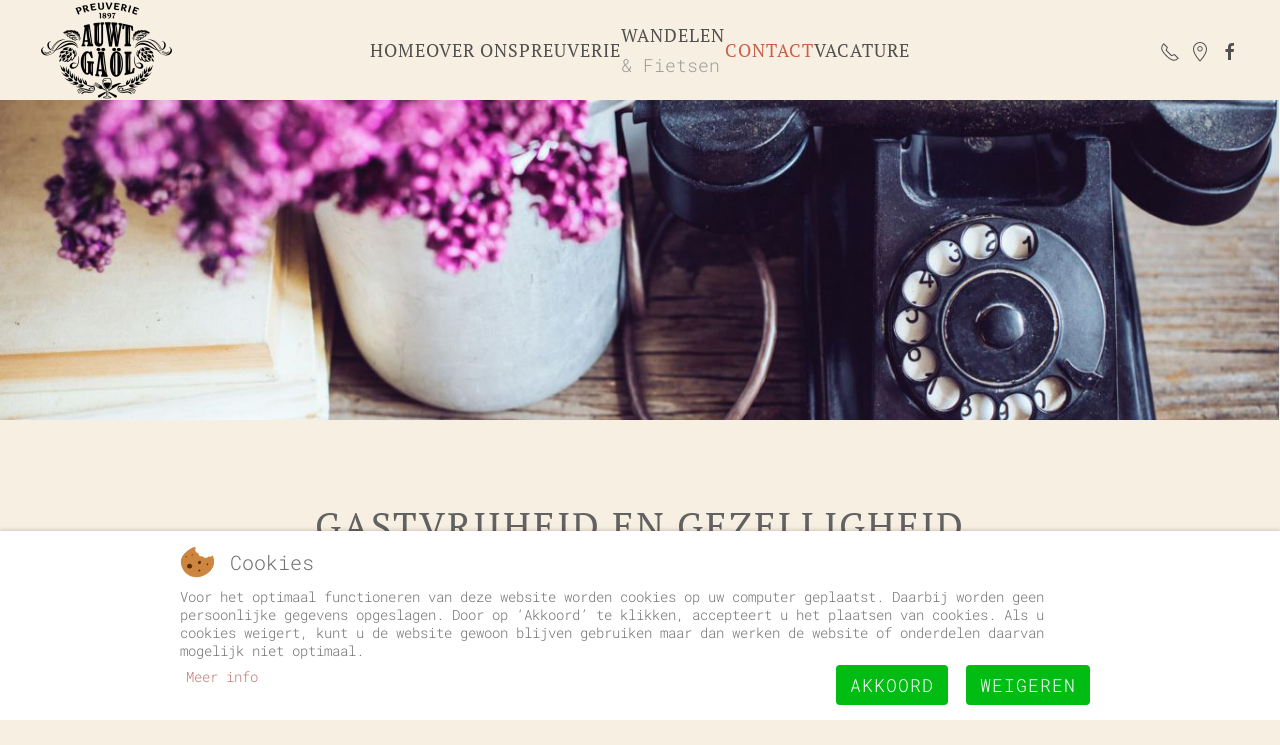

--- FILE ---
content_type: text/html; charset=utf-8
request_url: https://preuverieauwtgaol.nl/berichten
body_size: 7218
content:
<!DOCTYPE html>
<html lang="nl-nl" dir="ltr">
    
<head>
<script type="text/javascript">  (function(){    function blockCookies(disableCookies, disableLocal, disableSession){    if(disableCookies == 1){    if(!document.__defineGetter__){    Object.defineProperty(document, 'cookie',{    get: function(){ return ''; },    set: function(){ return true;}    });    }else{    var oldSetter = document.__lookupSetter__('cookie');    if(oldSetter) {    Object.defineProperty(document, 'cookie', {    get: function(){ return ''; },    set: function(v){ if(v.match(/reDimCookieHint\=/) || v.match(/38f7321ceae00aff22511d77874fd1ff\=/)) {    oldSetter.call(document, v);    }    return true;    }    });    }    }    var cookies = document.cookie.split(';');    for (var i = 0; i < cookies.length; i++) {    var cookie = cookies[i];    var pos = cookie.indexOf('=');    var name = '';    if(pos > -1){    name = cookie.substr(0, pos);    }else{    name = cookie;    } if(name.match(/reDimCookieHint/)) {    document.cookie = name + '=; expires=Thu, 01 Jan 1970 00:00:00 GMT';    }    }    }    if(disableLocal == 1){    window.localStorage.clear();    window.localStorage.__proto__ = Object.create(window.Storage.prototype);    window.localStorage.__proto__.setItem = function(){ return undefined; };    }    if(disableSession == 1){    window.sessionStorage.clear();    window.sessionStorage.__proto__ = Object.create(window.Storage.prototype);    window.sessionStorage.__proto__.setItem = function(){ return undefined; };    }    }    blockCookies(1,1,1);    }()); </script>


        <meta name="viewport" content="width=device-width, initial-scale=1">
        <link rel="icon" href="/images/site-elementen/Auwt-Gl-logo-WIT_500x375.png" sizes="any">
                <link rel="apple-touch-icon" href="/images/site-elementen/Auwt-Gl-logo-WIT_500x375.png">
        <meta charset="utf-8">
	<meta name="description" content="Preuverie Auwt Gäöl, Geulderlei 2, 6243 NG Geulle | Dé aangewezen plek voor uw lunch, diner, koffie met vlaai, broodjes, aangeklede borrel en feestjes. Gezellig">
	<meta name="generator" content="brainy.nl">
	<title>Preuverie Auwt Gäöl | Contact</title>
	<link href="https://preuverieauwtgaol.nl/berichten" rel="canonical">
	<link href="/favicon.ico" rel="icon" type="image/vnd.microsoft.icon">
<link href="/media/vendor/joomla-custom-elements/css/joomla-alert.min.css?0.4.1" rel="stylesheet">
	<link href="/plugins/system/cookiehint/css/redimstyle.css?c0e1c0" rel="stylesheet">
	<link href="/media/system/css/joomla-fontawesome.min.css?4.5.33" rel="preload" as="style" onload="this.onload=null;this.rel='stylesheet'">
	<link href="/templates/yootheme/css/theme.9.css?1766481393" rel="stylesheet">
	<link href="/templates/yootheme/css/theme.update.css?4.5.33" rel="stylesheet">
	<link href="/plugins/system/jce/css/content.css?aa754b1f19c7df490be4b958cf085e7c" rel="stylesheet">
	<style>#redim-cookiehint-bottom {position: fixed; z-index: 99999; left: 0px; right: 0px; bottom: 0px; top: auto !important;}</style>
<script type="application/json" class="joomla-script-options new">{"joomla.jtext":{"ERROR":"Fout","MESSAGE":"Bericht","NOTICE":"Attentie","WARNING":"Waarschuwing","JCLOSE":"Sluiten","JOK":"Ok","JOPEN":"Open"},"system.paths":{"root":"","rootFull":"https:\/\/preuverieauwtgaol.nl\/","base":"","baseFull":"https:\/\/preuverieauwtgaol.nl\/"},"csrf.token":"7f80a3f2a0a34c9c439d44ada55e0bf4"}</script>
	<script src="/media/system/js/core.min.js?a3d8f8"></script>
	<script src="/media/vendor/webcomponentsjs/js/webcomponents-bundle.min.js?2.8.0" nomodule defer></script>
	<script src="/media/system/js/joomla-hidden-mail.min.js?80d9c7" type="module"></script>
	<script src="/media/system/js/messages.min.js?9a4811" type="module"></script>
	<script src="/templates/yootheme/packages/builder/elements/map/app/map-google.min.js?4.5.33" defer></script>
	<script src="/templates/yootheme/packages/theme-analytics/app/analytics.min.js?4.5.33" defer></script>
	<script src="/templates/yootheme/vendor/assets/uikit/dist/js/uikit.min.js?4.5.33"></script>
	<script src="/templates/yootheme/vendor/assets/uikit/dist/js/uikit-icons-copper-hill.min.js?4.5.33"></script>
	<script src="/templates/yootheme/js/theme.js?4.5.33"></script>
	<script type="application/ld+json">{"@context":"https://schema.org","@graph":[{"@type":"Organization","@id":"https://preuverieauwtgaol.nl/#/schema/Organization/base","name":"Preuverie Auwt Gäöl","url":"https://preuverieauwtgaol.nl/"},{"@type":"WebSite","@id":"https://preuverieauwtgaol.nl/#/schema/WebSite/base","url":"https://preuverieauwtgaol.nl/","name":"Preuverie Auwt Gäöl","publisher":{"@id":"https://preuverieauwtgaol.nl/#/schema/Organization/base"}},{"@type":"WebPage","@id":"https://preuverieauwtgaol.nl/#/schema/WebPage/base","url":"https://preuverieauwtgaol.nl/berichten","name":"Preuverie Auwt Gäöl | Contact","description":"Preuverie Auwt Gäöl, Geulderlei 2, 6243 NG Geulle | Dé aangewezen plek voor uw lunch, diner, koffie met vlaai, broodjes, aangeklede borrel en feestjes. Gezellig","isPartOf":{"@id":"https://preuverieauwtgaol.nl/#/schema/WebSite/base"},"about":{"@id":"https://preuverieauwtgaol.nl/#/schema/Organization/base"},"inLanguage":"nl-NL"},{"@type":"Article","@id":"https://preuverieauwtgaol.nl/#/schema/com_content/article/19","name":"Contact","headline":"Contact","inLanguage":"nl-NL","isPartOf":{"@id":"https://preuverieauwtgaol.nl/#/schema/WebPage/base"}}]}</script>
	<script>window.yootheme ||= {}; var $theme = yootheme.theme = {"google_analytics":"G-YD4XBVM7MF","google_analytics_anonymize":"1","i18n":{"close":{"label":"Close"},"totop":{"label":"Back to top"},"marker":{"label":"Open"},"navbarToggleIcon":{"label":"Open Menu"},"paginationPrevious":{"label":"Previous page"},"paginationNext":{"label":"Volgende pagina"},"searchIcon":{"toggle":"Open Search","submit":"Submit Search"},"slider":{"next":"Next slide","previous":"Previous slide","slideX":"Slide %s","slideLabel":"%s of %s"},"slideshow":{"next":"Next slide","previous":"Previous slide","slideX":"Slide %s","slideLabel":"%s of %s"},"lightboxPanel":{"next":"Next slide","previous":"Previous slide","slideLabel":"%s of %s","close":"Close"}}};</script>

    </head>
    <body class="">

        <div class="uk-hidden-visually uk-notification uk-notification-top-left uk-width-auto">
            <div class="uk-notification-message">
                <a href="#tm-main" class="uk-link-reset">Skip to main content</a>
            </div>
        </div>

        
        
        <div class="tm-page">

                        


<header class="tm-header-mobile uk-hidden@m">


    
        <div class="uk-navbar-container">

            <div class="uk-container uk-container-expand uk-padding-remove-left">
                <nav class="uk-navbar" uk-navbar="{&quot;align&quot;:&quot;left&quot;,&quot;container&quot;:&quot;.tm-header-mobile&quot;,&quot;boundary&quot;:&quot;.tm-header-mobile .uk-navbar-container&quot;,&quot;target-y&quot;:&quot;.tm-header-mobile .uk-navbar-container&quot;,&quot;dropbar&quot;:true,&quot;dropbar-anchor&quot;:&quot;.tm-header-mobile .uk-navbar-container&quot;,&quot;dropbar-transparent-mode&quot;:&quot;remove&quot;}">

                                        <div class="uk-navbar-left ">

                                                    <a href="https://preuverieauwtgaol.nl/" aria-label="Terug naar home" class="uk-logo uk-navbar-item uk-padding-remove-left">
    <img alt="Preuverie Auwt Gäöl" loading="eager" src="/templates/yootheme/cache/5e/Auwt-Gl-logo-ZWART_500x375-5e4c2f5c.png" srcset="/templates/yootheme/cache/5e/Auwt-Gl-logo-ZWART_500x375-5e4c2f5c.png 133w, /templates/yootheme/cache/c0/Auwt-Gl-logo-ZWART_500x375-c0c9b06c.png 266w" sizes="(min-width: 133px) 133px" width="133" height="100"></a>
                        
                        
                        
                    </div>
                    
                    
                                        <div class="uk-navbar-right">

                                                    
                        
                                                    <a uk-toggle href="#tm-dialog-mobile" class="uk-navbar-toggle">

                <span class="uk-margin-small-right uk-text-middle">Menu</span>
        
        <div uk-navbar-toggle-icon></div>

        
    </a>
                        
                    </div>
                    
                </nav>
            </div>

        </div>

    



    
        <div id="tm-dialog-mobile" class="uk-modal uk-modal-full" uk-modal>
        <div class="uk-modal-dialog uk-flex">

                        <button class="uk-modal-close-full uk-close-large" type="button" uk-close uk-toggle="cls: uk-modal-close-full uk-close-large uk-modal-close-default; mode: media; media: @s"></button>
            
            <div class="uk-modal-body uk-padding-large uk-margin-auto uk-flex uk-flex-column uk-box-sizing-content uk-width-auto@s" uk-height-viewport uk-toggle="{&quot;cls&quot;:&quot;uk-padding-large&quot;,&quot;mode&quot;:&quot;media&quot;,&quot;media&quot;:&quot;@s&quot;}">

                                <div class="uk-margin-auto-vertical uk-text-center">
                    
<div class="uk-grid uk-child-width-1-1" uk-grid>    <div>
<div class="uk-panel" id="module-menu-dialog-mobile">

    
    
<ul class="uk-nav uk-nav-primary uk-nav- uk-nav-center">
    
	<li class="item-101"><a href="/">Home</a></li>
	<li class="item-230"><a href="/over-ons">Over Ons</a></li>
	<li class="item-221 uk-parent"><a href="/preuverie">Preuverie</a>
	<ul class="uk-nav-sub">

		<li class="item-223"><a href="/preuverie/koffie-meer">KOFFIE &amp; MEER</a></li>
		<li class="item-110"><a href="/preuverie/lunch-diner">LUNCH &amp; DINER</a></li>
		<li class="item-222"><a href="/preuverie/dranken">DRANKEN</a></li></ul></li>
	<li class="item-175"><a href="/wandelen-fietsen"><div>Wandelen<div class="uk-nav-subtitle">& Fietsen</div></div></a></li>
	<li class="item-118 uk-active"><a href="/berichten">Contact</a></li>
	<li class="item-404"><a href="/vacature">Vacature</a></li></ul>

</div>
</div>    <div>
<div class="uk-panel" id="module-tm-4">

    
    <ul class="uk-grid uk-flex-inline uk-flex-middle uk-flex-nowrap uk-grid-small">                    <li><a href="tel:+31433652251" class="uk-preserve-width uk-icon-link" rel="noreferrer"><span uk-icon="icon: receiver;"></span></a></li>
                    <li><a href="https://www.google.nl/maps/dir//Geulderlei+2,+6243+NG+Geulle/@50.9240918,5.7372599,17z/data=!4m8!4m7!1m0!1m5!1m1!1s0x47c0c3d9d3131b5f:0x30c353df02940577!2m2!1d5.7394486!2d50.9240884" class="uk-preserve-width uk-icon-link" rel="noreferrer"><span uk-icon="icon: location;"></span></a></li>
                    <li><a href="https://www.facebook.com/Preuverie-Auwt-Gäöl-103725794699477/" class="uk-preserve-width uk-icon-link" rel="noreferrer"><span uk-icon="icon: facebook;"></span></a></li>
            </ul>
</div>
</div></div>
                </div>
                
                
            </div>

        </div>
    </div>
    
    

</header>




<header class="tm-header uk-visible@m">



        <div uk-sticky media="@m" show-on-up animation="uk-animation-slide-top" cls-active="uk-navbar-sticky" sel-target=".uk-navbar-container">
    
        <div class="uk-navbar-container">

            <div class="uk-container uk-container-xlarge">
                <nav class="uk-navbar" uk-navbar="{&quot;align&quot;:&quot;left&quot;,&quot;container&quot;:&quot;.tm-header &gt; [uk-sticky]&quot;,&quot;boundary&quot;:&quot;.tm-header .uk-navbar-container&quot;,&quot;target-y&quot;:&quot;.tm-header .uk-navbar-container&quot;,&quot;dropbar&quot;:true,&quot;dropbar-anchor&quot;:&quot;.tm-header .uk-navbar-container&quot;,&quot;dropbar-transparent-mode&quot;:&quot;remove&quot;}">

                                        <div class="uk-navbar-left ">

                                                    <a href="https://preuverieauwtgaol.nl/" aria-label="Terug naar home" class="uk-logo uk-navbar-item">
    <img alt="Preuverie Auwt Gäöl" loading="eager" src="/templates/yootheme/cache/5e/Auwt-Gl-logo-ZWART_500x375-5e4c2f5c.png" srcset="/templates/yootheme/cache/5e/Auwt-Gl-logo-ZWART_500x375-5e4c2f5c.png 133w, /templates/yootheme/cache/c0/Auwt-Gl-logo-ZWART_500x375-c0c9b06c.png 266w" sizes="(min-width: 133px) 133px" width="133" height="100"><img class="uk-logo-inverse" alt="Preuverie Auwt Gäöl" loading="eager" src="/templates/yootheme/cache/6f/Auwt-Gl-logo-WIT_500x375-6f1c9e96.png" srcset="/templates/yootheme/cache/6f/Auwt-Gl-logo-WIT_500x375-6f1c9e96.png 133w, /templates/yootheme/cache/ca/Auwt-Gl-logo-WIT_500x375-ca446dc6.png 266w" sizes="(min-width: 133px) 133px" width="133" height="100"></a>
                        
                        
                        
                    </div>
                    
                                        <div class="uk-navbar-center">

                        
                                                    
<ul class="uk-navbar-nav">
    
	<li class="item-101"><a href="/">Home</a></li>
	<li class="item-230"><a href="/over-ons">Over Ons</a></li>
	<li class="item-221 uk-parent"><a href="/preuverie">Preuverie</a>
	<div class="uk-drop uk-navbar-dropdown"><div><ul class="uk-nav uk-navbar-dropdown-nav">

		<li class="item-223"><a href="/preuverie/koffie-meer">KOFFIE &amp; MEER</a></li>
		<li class="item-110"><a href="/preuverie/lunch-diner">LUNCH &amp; DINER</a></li>
		<li class="item-222"><a href="/preuverie/dranken">DRANKEN</a></li></ul></div></div></li>
	<li class="item-175"><a href="/wandelen-fietsen"><div>Wandelen<div class="uk-navbar-subtitle">& Fietsen</div></div></a></li>
	<li class="item-118 uk-active"><a href="/berichten">Contact</a></li>
	<li class="item-404"><a href="/vacature">Vacature</a></li></ul>

                        
                    </div>
                    
                                        <div class="uk-navbar-right">

                        
                                                    
<div class="uk-navbar-item" id="module-tm-3">

    
    <ul class="uk-grid uk-flex-inline uk-flex-middle uk-flex-nowrap uk-grid-small">                    <li><a href="tel:+31433652251" class="uk-preserve-width uk-icon-link" rel="noreferrer"><span uk-icon="icon: receiver;"></span></a></li>
                    <li><a href="https://www.google.nl/maps/dir//Geulderlei+2,+6243+NG+Geulle/@50.9240918,5.7372599,17z/data=!4m8!4m7!1m0!1m5!1m1!1s0x47c0c3d9d3131b5f:0x30c353df02940577!2m2!1d5.7394486!2d50.9240884" class="uk-preserve-width uk-icon-link" rel="noreferrer"><span uk-icon="icon: location;"></span></a></li>
                    <li><a href="https://www.facebook.com/Preuverie-Auwt-Gäöl-103725794699477/" class="uk-preserve-width uk-icon-link" rel="noreferrer"><span uk-icon="icon: facebook;"></span></a></li>
            </ul>
</div>

                        
                    </div>
                    
                </nav>
            </div>

        </div>

        </div>
    







</header>

            
            

            <main id="tm-main" >

                
                <div id="system-message-container" aria-live="polite"></div>

                <!-- Builder #page --><style class="uk-margin-remove-adjacent">#page\#0 > [class*='uk-background-']{min-height: 40vh;}</style>
<div id="page#0" class="uk-section-default uk-preserve-color uk-light">
        <div data-src="/templates/yootheme/cache/b3/contact-hero-bg-b3466ed5.jpeg" data-srcset="/templates/yootheme/cache/14/contact-hero-bg-14e83b07.jpeg 768w, /templates/yootheme/cache/cb/contact-hero-bg-cb4a2836.jpeg 1024w, /templates/yootheme/cache/7d/contact-hero-bg-7d9fa896.jpeg 1366w, /templates/yootheme/cache/f4/contact-hero-bg-f494f370.jpeg 1600w, /templates/yootheme/cache/f5/contact-hero-bg-f5e5f193.jpeg 1920w, /templates/yootheme/cache/b3/contact-hero-bg-b3466ed5.jpeg 2560w" data-sizes="(max-aspect-ratio: 2560/1440) 178vh" data-sources="[]" uk-img class="uk-background-norepeat uk-background-cover uk-background-center-center uk-section uk-section-large">    
        
        
        
            
                                <div class="uk-container">                
                    <div class="uk-grid tm-grid-expand uk-child-width-1-1 uk-grid-margin">
<div class="uk-width-1-1@m">
    
        
            
            
            
                
                    
                
            
        
    
</div></div>
                                </div>                
            
        
        </div>
    
</div>
<div class="uk-section-default uk-section" uk-scrollspy="target: [uk-scrollspy-class]; cls: uk-animation-fade; delay: false;">
    
        
        
        
            
                                <div class="uk-container">                
                    <div class="uk-grid tm-grid-expand uk-child-width-1-1 uk-grid-margin">
<div class="uk-width-1-1@m">
    
        
            
            
            
                
                    
<h1 class="uk-h2 uk-text-center" uk-scrollspy-class>        Gastvrijheid en Gezelligheid <br />schrijven wij met een Hoofdletter...<br />We kijken uit naar uw bezoek!    </h1><div class="uk-divider-icon" uk-scrollspy-class></div>
<div class="uk-margin uk-text-center" uk-scrollspy-class>
    
    
        
        
<a class="el-content uk-button uk-button-secondary uk-button-large uk-flex-inline uk-flex-center uk-flex-middle" href="tel:+31433652251">
    
        Bel Ons 043-365 2251    
        <span class="uk-margin-small-left" uk-icon="receiver"></span>    
</a>


        
    
    
</div>

                
            
        
    
</div></div><div class="uk-margin-xlarge uk-container"><div class="uk-grid tm-grid-expand uk-grid-large" uk-grid>
<div class="uk-width-1-3@m">
    
        
            
            
            
                
                    
<h2 class="uk-h4 uk-heading-divider uk-margin-medium uk-margin-remove-bottom" uk-scrollspy-class>        Contact    </h2><div class="uk-panel uk-margin uk-text-left" uk-scrollspy-class><p>Geulderlei 2<br /> 6243 NG Geulle (L)</p></div>
<ul class="uk-list" uk-scrollspy-class>        <li class="el-item">

    <div class="uk-child-width-expand uk-grid-small" uk-grid>        <div class="uk-width-small uk-text-break">
            
            
<div class="el-title uk-margin-remove">Telefoon</div>
            
        </div>        <div>

            
            <div class="el-content uk-panel"><p><a href="tel:+31433652251">+31(0)43 365 2251</a></p>
<p></p></div>
                                    
        </div>
    </div>
</li>
        <li class="el-item">

    <div class="uk-child-width-expand uk-grid-small" uk-grid>        <div class="uk-width-small uk-text-break">
            
            
<div class="el-title uk-margin-remove">Email</div>
            
        </div>        <div>

            
            <div class="el-content uk-panel"><p><a href="mailto:info@preuverieauwtgaol.nl?subject=email%20vanf%20website"><joomla-hidden-mail  is-link="1" is-email="1" first="aW5mbw==" last="cHJldXZlcmllYXV3dGdhb2wubmw=" text="aW5mb0BwcmV1dmVyaWVhdXd0Z2FvbC5ubA==" base="" >Dit e-mailadres wordt beveiligd tegen spambots. JavaScript dient ingeschakeld te zijn om het te bekijken.</joomla-hidden-mail><br /></a>niet voor reserveringen!</p></div>
                                    
        </div>
    </div>
</li>
    </ul>
                
            
        
    
</div>
<div class="uk-width-1-3@m">
    
        
            
            
            
                
                    
                
            
        
    
</div>
<div class="uk-width-1-3@m">
    
        
            
            
            
                
                    
<h2 class="uk-h4 uk-heading-divider" uk-scrollspy-class>        Reserveringen    </h2><div class="uk-panel" uk-scrollspy-class><p><a href="tel:+31433652251">Telefoon 043 - 365 2251<br /></a>Niet per e-mail reserveren!</p></div>
<div class="uk-margin" uk-scrollspy-class>
    
    
        
        
<a class="el-content uk-button uk-button-primary uk-button-large uk-flex-inline uk-flex-center uk-flex-middle" href="https://www.google.nl/maps/dir//Geulderlei+2,+6243+NG+Geulle/@50.9240918,5.7372599,17z/data=!4m8!4m7!1m0!1m5!1m1!1s0x47c0c3d9d3131b5f:0x30c353df02940577!2m2!1d5.7394486!2d50.9240884" target="_blank">
    
        Routeplanner    
        <span class="uk-margin-small-left" uk-icon="location"></span>    
</a>


        
    
    
</div>

                
            
        
    
</div></div></div>
                                </div>                
            
        
    
</div>
<div class="uk-section-default uk-section uk-padding-remove-vertical" uk-scrollspy="target: [uk-scrollspy-class]; cls: uk-animation-fade; delay: false;">
    
        
        
        
            
                
                    <div class="uk-grid tm-grid-expand uk-child-width-1-1 uk-margin-large">
<div class="uk-width-1-1@m">
    
        
            
            
            
                
                    
<div class="uk-position-relative uk-position-z-index uk-dark uk-margin-large" style="height: 600px;" uk-map data-map-type="google" uk-scrollspy-class>    <script type="application/json">{"markers":[{"lat":50.9239,"lng":5.739,"title":"Preuverie Auwt G\u00e4\u00f6l"}],"controls":true,"dragging":true,"max_zoom":18,"min_zoom":0,"poi":false,"popup_max_width":"400","styler_gamma":"0.3","styler_invert_lightness":false,"styler_lightness":"90","styler_saturation":"-100","type":"roadmap","zoom":"16","zooming":false,"center":{"lat":50.9239,"lng":5.739},"lazyload":true,"library":"google","apiKey":"AIzaSyAe-SBeUCxGBNPWDrcJQ7Pep3Aih8DEYI0"}</script>                    <template>
            
<div class="el-item uk-text-default uk-font-default uk-margin-remove-first-child">
    
    

<h3 class="el-title uk-margin-top uk-margin-remove-bottom">        Preuverie Auwt Gäöl    </h3>

<div class="el-content uk-panel uk-margin-top"><p>Geulderlei 2<br />6243 NG Geulle</p>
<p><a href="https://www.google.nl/maps/dir//Geulderlei+2,+6243+NG+Geulle/@50.9240918,5.7372599,17z/data=!4m8!4m7!1m0!1m5!1m1!1s0x47c0c3d9d3131b5f:0x30c353df02940577!2m2!1d5.7394486!2d50.9240884" target="_blank" rel="noopener">Klik voor routeplanner</a></p></div>


</div>        </template>
            </div>
                
            
        
    
</div></div>
                
            
        
    
</div>

                
            </main>

            

                        <footer>
                <!-- Builder #footer -->
<div id="paginaeinde" class="uk-section-secondary uk-section" uk-scrollspy="target: [uk-scrollspy-class]; cls: uk-animation-slide-top-small; delay: false;">
    
        
        
        
            
                                <div class="uk-container">                
                    <div class="uk-grid tm-grid-expand uk-margin" uk-grid>
<div class="uk-width-1-3@m">
    
        
            
            
            
                
                    
<h3 class="uk-h4 uk-text-center" uk-scrollspy-class>        Adres    </h3><div class="uk-panel uk-margin uk-text-center" uk-scrollspy-class><p><a href="#">Geulderlei 2 </a><br /><a href="#">6243 NG Geulle (L)</a></p></div>
<h3 class="uk-h4 uk-text-center" uk-scrollspy-class>        Contact    </h3><div class="uk-panel uk-margin uk-text-center" uk-scrollspy-class><p><a href="tel:+31433652251">+31(0)43 365 2251</a></p></div>
                
            
        
    
</div>
<div class="uk-width-1-3@m">
    
        
            
            
            
                
                    
<div class="uk-margin uk-text-center" uk-scrollspy-class>
        <img src="/templates/yootheme/cache/21/Auwt-Gl-logo-WIT_500x375-211daee0.png" srcset="/templates/yootheme/cache/21/Auwt-Gl-logo-WIT_500x375-211daee0.png 100w, /templates/yootheme/cache/a7/Auwt-Gl-logo-WIT_500x375-a77c57d8.png 200w" sizes="(min-width: 100px) 100px" width="100" height="100" class="el-image" alt loading="lazy">    
    
</div>
<div class="uk-margin uk-text-center" uk-scrollspy-class><a href="#" uk-totop uk-scroll></a></div>
                
            
        
    
</div>
<div class="uk-width-1-3@m">
    
        
            
            
            
                
                    
<h3 class="uk-h4 uk-text-left" uk-scrollspy-class>        Openingstijden    </h3><div class="uk-panel uk-text-meta uk-text-emphasis uk-margin uk-text-left" uk-scrollspy-class><p>maandag gesloten<br />dinsdag 10:30u tot 22u<br />woensdag gesloten<br />donderdag t/m vrijdag 10:30 tot 22u<br />Zaterdag zijn wij <b>O</b><span>pen in de </span><b>O</b><span>neven weken van 10:30 tot 22u</span><br />zondag 10:00 tot 22u<br />De keuken is tijdens deze dagen geopend van<br />11:30 - 16:15 uur en van <br />17 - 20:30 uur</p>
<p></p></div>
                
            
        
    
</div></div><div class="uk-grid tm-grid-expand uk-child-width-1-1 uk-grid-margin">
<div class="uk-width-1-1@m">
    
        
            
            
            
                
                    <div class="uk-panel uk-margin uk-text-center" uk-scrollspy-class><p><a href="/disclaimer">Disclaimer</a>  |  <a href="/privacy-policy">Privacy Policy</a>  |  <a href="/cookies-policy">Cookies Policy</a> <a href="/cookies-policy"></a> |  <a href="/images/preuverie-auwtgaol-menukaart.pdf" target="_blank" rel="noopener noreferrer">Menukaart</a></p></div><div uk-scrollspy-class><center>©
<script>// <![CDATA[
 document.currentScript.insertAdjacentHTML('afterend', '<time datetime="' + new Date().toJSON() + '">' + new Intl.DateTimeFormat(document.documentElement.lang, {year: 'numeric'}).format() + '</time>'); 
// ]]></script>
PREUVERIE AUWT GÄÖL<br class="uk-hidden@s" /></br></br><a class="uk-link-muted" href="https://brainy.nl/" target="_blank" title="website bouw en beheer" rel="noopener noreferrer">brainy.nl</a></p></center></div>
                
            
        
    
</div></div>
                                </div>                
            
        
    
</div>            </footer>
            
        </div>

        
        

    
<script type="text/javascript">   function cookiehintsubmitnoc(obj) {     if (confirm("Een weigering heeft invloed op de functies van de website. Wil je echt weigeren?")) {       document.cookie = 'reDimCookieHint=-1; expires=0; path=/';       cookiehintfadeOut(document.getElementById('redim-cookiehint-bottom'));       return true;     } else {       return false;     }   } </script> <div id="redim-cookiehint-bottom">   <div id="redim-cookiehint">     <div class="cookiehead">       <span class="headline">Cookies</span>     </div>     <div class="cookiecontent">   Voor het optimaal functioneren van deze website worden cookies op uw computer geplaatst. Daarbij worden geen persoonlijke gegevens opgeslagen. Door op ‘Akkoord’ te klikken, accepteert u het plaatsen van cookies. Als u cookies weigert, kunt u de website gewoon blijven gebruiken maar dan werken de website of onderdelen daarvan mogelijk niet optimaal.    </div>     <div class="cookiebuttons">       <a id="cookiehintsubmit" onclick="return cookiehintsubmit(this);" href="https://preuverieauwtgaol.nl/berichten?rCH=2"         class="btn">Akkoord</a>           <a id="cookiehintsubmitno" onclick="return cookiehintsubmitnoc(this);" href="https://preuverieauwtgaol.nl/berichten?rCH=-2"           class="btn">Weigeren</a>          <div class="text-center" id="cookiehintinfo">              <a target="_self" href="/privacy-policy">Meer info</a>                     </div>      </div>     <div class="clr"></div>   </div> </div>     <script type="text/javascript">        document.addEventListener("DOMContentLoaded", function(event) {         if (!navigator.cookieEnabled){           document.getElementById('redim-cookiehint-bottom').remove();         }       });        function cookiehintfadeOut(el) {         el.style.opacity = 1;         (function fade() {           if ((el.style.opacity -= .1) < 0) {             el.style.display = "none";           } else {             requestAnimationFrame(fade);           }         })();       }         function cookiehintsubmit(obj) {         document.cookie = 'reDimCookieHint=1; expires=Sun, 31 Jan 2027 23:59:59 GMT;57; path=/';         cookiehintfadeOut(document.getElementById('redim-cookiehint-bottom'));         return true;       }        function cookiehintsubmitno(obj) {         document.cookie = 'reDimCookieHint=-1; expires=0; path=/';         cookiehintfadeOut(document.getElementById('redim-cookiehint-bottom'));         return true;       }     </script>  
</body>
</html>
